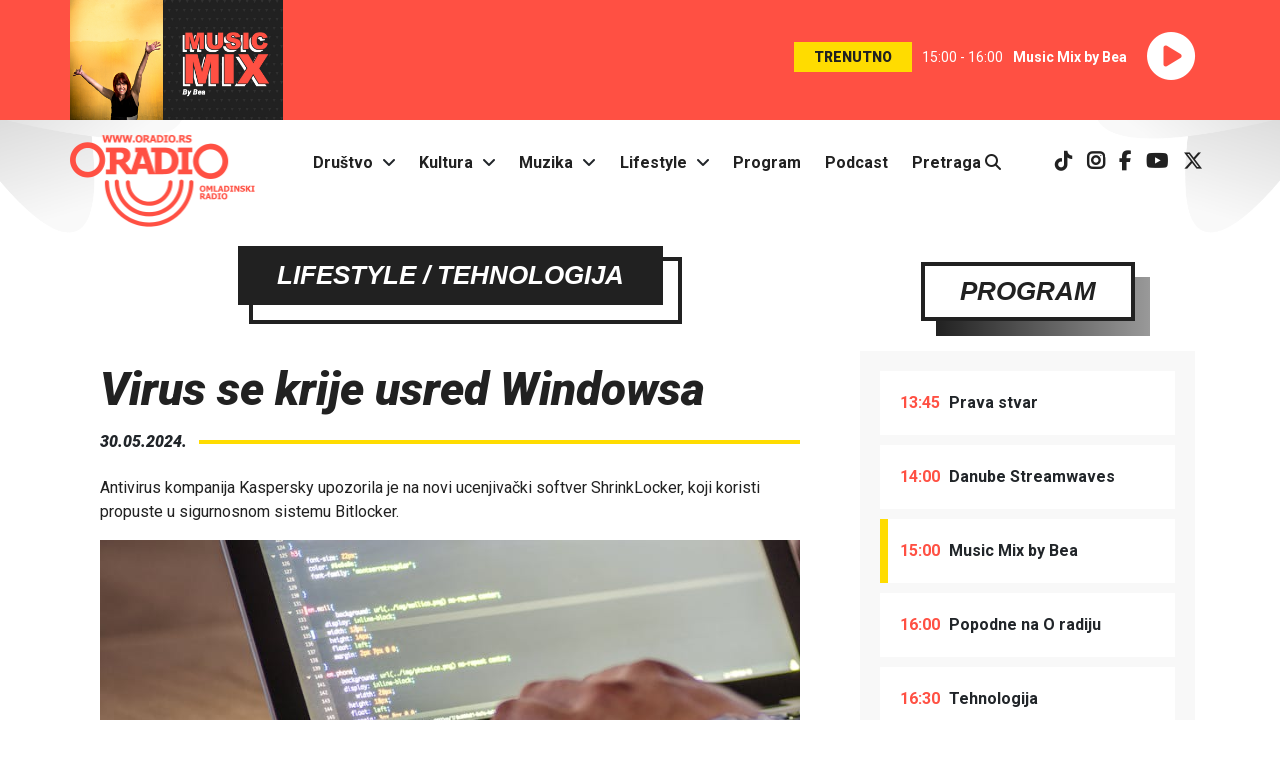

--- FILE ---
content_type: text/html; charset=UTF-8
request_url: https://oradio.rs/sr/vesti/lifestyle/tehnologija/virus-se-krije-usred-windowsa-13833.html
body_size: 27427
content:
<!DOCTYPE html>
<html lang="sr">
	<head>
		<meta charset="utf-8">
		<meta name="viewport" content="width=device-width, initial-scale=1, shrink-to-fit=no">
		<link rel="preconnect" href="https://fonts.googleapis.com/" crossorigin>
<link rel="dns-prefetch" href="https://fonts.googleapis.com/">
<link rel="preconnect" href="https://fonts.gstatic.com/" crossorigin>
<link rel="dns-prefetch" href="https://fonts.gstatic.com/">
<link rel="preconnect" href="https://pptable.rtv.rs/" crossorigin>
<link rel="dns-prefetch" href="https://pptable.rtv.rs/">

				<title>Virus se krije usred Windowsa - oradio.rs</title>
		    		<meta name="keywords" content="virus,Windovs, Kaspersky, Bitlocker, ShrinkLocker, ucenjivački softver" />
    				<meta name="description" content="Antivirus kompanija Kaspersky upozorila je na novi ucenjivački softver ShrinkLocker, koji koristi propuste u sigurnosnom sistemu Bitlocker." />
				<meta name="author" content="Oradio" />
		
<link rel="stylesheet" href="https://fonts.googleapis.com/css?family=Roboto:400,400i,700,700i,900,900i&display=swap&subset=latin-ext" >
<link rel="stylesheet" type="text/css" href="/files/assets/ui/theme2019/css/bootstrap.min.css" />
<link rel="stylesheet" type="text/css" href="/files/assets/ui/theme2019/css/common.css?ver=18" />
<!-- <link rel="stylesheet" type="text/css" href="/files/assets/ui/theme2019/libs/fa-5.15.4/all.min.css" />‚ -->
<link rel="stylesheet" href="/files/assets/ui/theme2019/libs/fa-6.5/css/all.min.css">
<link rel="stylesheet" href="https://unpkg.com/aos@2.3.1/dist/aos.css" >
		
<script rel="preload" as="script" type='text/javascript' src='https://pptable.rtv.rs/www/delivery/spcjs.php?id=4&amp;target=_blank'></script>
<script rel="preload" as="script" type="text/javascript" src="/files/assets/ui/theme2019/js/jquery-3.4.1.min.js"></script>
<script rel="preload" as="script" type="text/javascript" src="/files/assets/ui/theme2019/libs/sticky-kit/sticky-kit.min.js"></script>
<script rel="preload" as="script" type="text/javascript" src="/files/assets/ui/theme2019/js/chart-2.9.3.min.js"></script>
<script rel="preload" as="script" type="text/javascript" src="/files/assets/ui/theme2019/js/bootstrap.bundle.min.js"></script>
<script rel="preload" as="script" type="text/javascript" src="https://unpkg.com/aos@2.3.1/dist/aos.js"></script>

		<link rel="shortcut icon" href="/favicon.ico" type="image/x-icon" />
    <link rel="apple-touch-icon" sizes="144x144" href="/touch-icon-144x144.png" />
		<link rel="apple-touch-icon" sizes="114x114" href="/touch-icon-114x114.png" />
		<link rel="apple-touch-icon" sizes="72x72" href="/touch-icon-72x72.png" />
		<link rel="apple-touch-icon" href="/touch-icon-iphone.png" />

		<meta property="og:title" 				content="Virus se krije usred Windowsa" />
		<meta property="og:type"     		  content="article" />
		<meta property="og:site_name" 		content="Oradio - omladinski radio" />
		<meta property="article:author" 	content="https://www.facebook.com/Oradio.rs">
    <meta property="article:publisher" 	content="https://www.facebook.com/Oradio.rs">

				<meta property="og:description" 	content="Antivirus kompanija Kaspersky upozorila je na novi ucenjivački softver ShrinkLocker, koji koristi propuste u sigurnosnom sistemu Bitlocker." />
						<meta property="og:image"			content="https://oradio.rs/files/uploads/2024/05/programiranje.jpg" />
				    </head>
		<body class="vesti" id="top">
			<div class="container-fluid playerRow">
				<div class="playerRow"><div class="row"><div class="col-12"><div class="playerWrapper d-flex" id="onAirID"><div class="d-none d-sm-block"><img src="/files/uploads/2019/12/music-mix-by-bea-800x450.jpg" class="img-fluid onAirImage" rel="165911" alt="..."></div><div class="ml-auto my-auto onAirContainer"><span class="onAir">TRENUTNO</span><span class="onAirTime">15:00 - 16:00</span><span class="onAirProgramme">Music Mix by Bea</span><span><a class="play-btn" href=""><i class="fas fa-play-circle"></i></a></span></div></div></div></div><script type="text/javascript">
      $(".fa-play-circle, .onAirImage, .onAir, .onAirTime, .onAirProgramme").on("click", function(e){e.preventDefault(); popupWindow("http://oradio.rs/sr/streamingWindow", "Streamin", 640, 285);});

      $(window).scroll(function() {
        if ($(this).scrollTop() > 250) {
          $('.playerRow').addClass("playerRowSmall");
        } else {
          $('.playerRow').removeClass("playerRowSmall");
        }
      });

      onAir();
      var getOnAir = window.setInterval(onAir, 4000);

      function onAir() {
        var startEndTime = $(".playerRow").find(".onAirTime").text().split("-");
        if (startEndTime.length > 1) {
          endTime = startEndTime[1];
          endTimeHourMin = endTime.split(":");
          endTimeHour = endTimeHourMin[0].trim();
          endTimeMin  = endTimeHourMin[1].trim();
          endTimeDate = new Date();
          endTimeDate.setHours(endTimeHour);
          endTimeDate.setMinutes(endTimeMin);
          endTimeDate.setSeconds("00");
          timeNext = Math.floor(endTimeDate.getTime()/1000);
          timeNowDate = new Date();
          timeNow = Math.floor(timeNowDate.getTime()/1000);
          if (timeNow >= timeNext) {
            $.get("/index.php/programme_schedule/component_programme_schedule/onAir/sr", function(r) {
              // console.log("~ Dobavljam šta je sledeće na programu. ~");
              programmeId = $(".onAirImage").attr("rel");
              // console.log(programmeId);
              newProgrammeId = $(r).find(".onAirImage").attr("rel");
              //console.log(newProgrammeId);
              // console.log(r);
              if (programmeId != newProgrammeId) {
                $("#onAirID").empty().hide().append(r).fadeIn(650);
                $(".fa-play-circle, .onAirImage, .onAir, .onAirTime, .onAirProgramme").on("click", function(e){e.preventDefault(); popupWindow("http://oradio.rs/sr/streamingWindow", "Streamin", 640, 285);});
              }
            });
          }
        }
      }
    </script></div>			</div>
			<div class="container-fluid">
					<div class="row"><header class="col-12 header mx-auto"><div class="row"><nav class="navbar navbar-expand-md"><div class="navbar-brand"><a href="/"><img class="mainLogo img-fluid" src="/files/assets/ui/theme2019/img/header/oradio-logo.png" alt="oradio Logo" title="oradio" /></a></div><button class="navbar-toggler" type="button" data-toggle="collapse" data-target="#mainMenu" aria-controls="mainMenu" aria-expanded="false" aria-label="Otvori meni"><i class="fas fa-bars fa-2x"></i></button><div class="collapse navbar-collapse" id="mainMenu"><ul class="navbar-nav mx-auto dropdown"><li class="nav-item"><a href="/sr/drustvo">Društvo</a><span class="dropdown-toggle" data-toggle="dropdown"><i class="fas fa-angle-down"></i></span><ul class="dropdown-menu"><li><a href="/sr/obrazovanje">Obrazovanje</a></li><li><a href="/sr/aktivizam">Aktivizam</a></li><li><a href="/sr/zdravlje">Zdravlje</a></li><li><a href="/sr/superheroj">Superheroj</a></li><li><a href="/sr/intervju">Intervju</a></li></ul></li><li class="nav-item dropdown"><a href="/sr/kultura">Kultura</a><span class="dropdown-toggle" data-toggle="dropdown"><i class="fas fa-angle-down"></i></span><ul class="dropdown-menu"><li><a href="/sr/film">Film</a></li><li><a href="/sr/pozoriste">Pozorište</a></li><li><a href="/sr/galerija">Galerija</a></li><li><a href="/sr/knjiga">Knjiga</a></li><li><a href="/sr/strip">Strip</a></li></ul></li><li class="nav-item dropdown"><a href="/sr/muzika">Muzika</a><span class="dropdown-toggle" data-toggle="dropdown"><i class="fas fa-angle-down"></i></span><ul class="dropdown-menu"><li><a href="/sr/festivali">Festivali</a></li></ul></li><li class="nav-item dropdown"><a href="/sr/lifestyle">Lifestyle</a><span class="dropdown-toggle" data-toggle="dropdown"><i class="fas fa-angle-down"></i></span><ul class="dropdown-menu"><li><a href="/sr/sport">Sport</a></li><li><a href="/sr/tehnologija">Tehnologija</a></li><li><a href="/sr/web">Web</a></li><li><a href="/sr/video-igre">Video igre</a></li><li><a href="/sr/zanimljivosti">Zanimljivosti</a></li><li><a href="/sr/putovanja">Putovanja</a></li><li><a href="/sr/kuhinja">Kuhinja</a></li><li><a href="/sr/stripovedac">Stripovedač</a></li><li><a href="/sr/ai">AI</a></li></ul></li><li class="nav-item"><a href="/sr/program">Program</a></li><li class="nav-item"><a href="/sr/podcasti">Podcast</a></li><li class="nav-item"><a href="/sr/pretraga">Pretraga <i class="fas fa-search"></i></a></li></ul><div class="socNetIcons"><ul class="socNetIconsList"><li><a href="https://www.tiktok.com/@oradio.rtv" target="_blank" rel="noopener" title="Oradio TikTok"><i class="fab fa-tiktok"></i></a></li><li><a href="https://instagram.com/oradio.rtv/" target="_blank" rel="noopener" title="Oradio Instagram"><i class="fab fa-instagram font-weight-bold"></i></a></li><li><a href="https://www.facebook.com/oradio.rs" target="_blank" rel="noopener" title="Facebook page Oradija"><i class="fab fa-facebook-f"></i></a></li><li><a href="https://www.youtube.com/channel/UCaJAnaJHzNkndUfGzZTbRKg" target="_blank" rel="noopener" title="Youtube kanal Oradija"><i class="fab fa-youtube"></i></a></li><li><a href="https://x.com/OradioRtv" target="_blank" rel="noopener" title="Oradio X"><i class="fab fa-x-twitter"></i></a></li></ul></div></div></nav></div><div class="adZone1"><script type="text/javascript">OA_show(19);</script></div></header></div>
			</div>
			<div class="container">
	  		<div id="wrapper" class="row">
					<div id="content" class="col-sm-12">
																															<div class="row" rel="row0">
																										<div class="col-md-8" rel="column0">
										<div class="">
																						<div class="singleArticle" class="row"><article id="newsContainer" class="col-md-12" data-aos="fade-up"  data-aos-duration="1000"><div class="tiC"><div class="tiO"><div class="ti"><h2>
						Lifestyle													/ Tehnologija											</h2></div></div></div><h1>Virus se krije usred Windowsa</h1><div class="newsDateTime row"><div class="col-sm-12" style="display: flex;"><div class="my-auto" style="display: inline-flex;">30.05.2024.</div><div class="my-auto" style="display: inline-flex; width: 100%;"><hr></div></div></div><div><p><span>Antivirus kompanija Kaspersky upozorila je na novi ucenjivački softver ShrinkLocker, koji koristi propuste u sigurnosnom sistemu Bitlocker.</span></p>		</div><figure><img src="/files/uploads/2024/05/programiranje.jpg" alt="." class="img-fluid articlePicture" /></figure><div><p>Virus može da se aktivira čim korisnik instalira svoju verziju operativnog sistema Windows, čime se podiže i zaraženi Bitlocker. </p><p>Napadači su kreirali virus u VBScript-u, programskom jeziku koji se koristi za automatizaciju zadataka na računarima koji koriste Windows. Ovaj program proverava koja je verzija instalirana na uređaju i u skladu sa tim aktivira funkciju Bitlocker. Zlonamerni softver blokira pristup korisničkim informacijama na uređaju, a nakon toga zahteva otkup za otključavanje podataka, uz poruku "Nema opcija za oporavak Bitlockera na vašem računaru".</p><p>Virus može da prodre kako u novije, tako i starije verzije sistema Windows, a Kaspersky kao mere prevencije predlaže snimanje i nadgledanje mrežnog saobraćaja.</p><p><em>Izvor:Tanjug</em></p>		</div></article><div data-aos="fade-up"  data-aos-duration="1000"><div class="col-sm-12"><div class="socNetButtons"><div class="fb-share-button mr-3"><a><i class="fab fa-facebook-f"></i>&nbsp;&nbsp;&nbsp;Podeli</a></div><div class="twitter-share-button mr-3"><a><i class="fab fa-twitter"></i>&nbsp;&nbsp;&nbsp;Tvituj</a></div></div></div><script type="text/javascript">
			var fbButton = document.getElementsByClassName('fb-share-button');
			var url = window.location.href;
			for ( var index = 0; index < fbButton.length; ++index) {
				fbButton[index].addEventListener('click', function() {
					window.open('https://www.facebook.com/sharer/sharer.php?u=' + url, 'facebook-share-dialog', 'width=800,height=600');
					return false;
				});
			}
			var twitterButton = document.getElementsByClassName('twitter-share-button');
			var url = window.location.href;
			for ( var index = 0; index < twitterButton.length; ++index) {
				twitterButton[index].addEventListener('click', function() {
					window.open('http://twitter.com/share?url=' + url, 'twitter-share-dialog', 'width=800,height=600');
					return false;
				});
			}
</script></div><div class="col-md-12" data-aos="fade-up"  data-aos-duration="1000"><div class="relatedNews"><div class="d-flex"><div class="my-auto d-inline-flex" style="width: 205px;">Možda te još zanima:</div><div class="my-auto d-inline-flex" style="width: 100%;"><hr></div></div></div><div class="fpArticles row"><div class="fpArticle col-sm-6"><div><a href="/sr/vesti/lifestyle/tehnologija/najbolji-antivirusni-softver-za-2024-godinu-14210.html"><img src="/files/uploads/2024/12/antivirus-pixabay.jpg" alt="." title="Najbolji antivirusni softver za 2024. godinu" class="img-fluid"></a></div><div class="trO"><div class="tr"><h3><a href="/sr/tehnologija/">
																									Tehnologija																							</a></h3></div></div><h2><a href="/sr/vesti/lifestyle/tehnologija/najbolji-antivirusni-softver-za-2024-godinu-14210.html" title="Najbolji antivirusni softver za 2024. godinu">Najbolji antivirusni softver za 2024. godinu</a></h2><p>Virusi i drugi zlonamerni softver mogu ukrasti vaše informacije, zaključati uređaje i oštetiti operativne sisteme ili hard diskove. Antivirusni softver&#8230;</p></div><div class="fpArticle col-sm-6"><div><a href="/sr/vesti/lifestyle/tehnologija/sad-najavljuju-zabranu-kaspersky-antivirusa-zbog-nacionalne-bezbednosti-13883.html"><img src="/files/uploads/2024/06/cyber-attack.jpg" alt="." title="SAD najavljuju zabranu Kaspersky antivirusa zbog nacionalne bezbednosti" class="img-fluid"></a></div><div class="trO"><div class="tr"><h3><a href="/sr/tehnologija/">
																									Tehnologija																							</a></h3></div></div><h2><a href="/sr/vesti/lifestyle/tehnologija/sad-najavljuju-zabranu-kaspersky-antivirusa-zbog-nacionalne-bezbednosti-13883.html" title="SAD najavljuju zabranu Kaspersky antivirusa zbog nacionalne bezbednosti">SAD najavljuju zabranu Kaspersky antivirusa zbog nacionalne bezbednosti</a></h2><p>Sjedinjene Američke Države su najavile da će od jula 2024. godine zabraniti korišćenje Kaspersky antivirusnog softvera zbog zabrinutosti za nacionalnu&#8230;</p></div><div class="fpArticle col-sm-6"><div><a href="/sr/vesti/drustvo/zdravlje/trening-za-imunitet-13460.html"><img src="/files/uploads/2024/01/virus-foto-canva.png" alt="." title="Trening za imunitet" class="img-fluid"></a></div><div class="trO"><div class="tr"><h3><a href="/sr/zdravlje/">
																									Zdravlje																							</a></h3></div></div><h2><a href="/sr/vesti/drustvo/zdravlje/trening-za-imunitet-13460.html" title="Trening za imunitet">Trening za imunitet</a></h2><p>Pored praznika, zimski period doneo nam je i razne viruse i bolesti. Sigurno ste i vi, ili neko u vašoj&#8230;</p></div><div class="fpArticle col-sm-6"><div><a href="/sr/vesti/kultura/knjiga/vredi-procitati-dnevnik-2020-11712.html"><img src="/files/uploads/2022/07/dnevnik2020.png" alt="." title="﻿Vredi pročitati: Dnevnik 2020." class="img-fluid"></a></div><div class="trO"><div class="tr"><h3><a href="/sr/knjiga/">
																									Knjiga																							</a></h3></div></div><h2><a href="/sr/vesti/kultura/knjiga/vredi-procitati-dnevnik-2020-11712.html" title="﻿Vredi pročitati: Dnevnik 2020.">﻿Vredi pročitati: Dnevnik 2020.</a></h2><p>Godina 2020. je, hteli to sebi da priznamo ili ne, ostavila traga u našim životima. Kako je te dane videlo&#8230;</p></div><div class="fpArticle col-sm-6"><div><a href="/sr/vesti/drustvo/zdravlje/ukrajina-izgurala-koronu-iz-nasih-glava-i-informativnih-programa-11324.html"><img src="/files/uploads/2020/11/stopcovid.jpeg" alt="." title="Ukrajina izgurala koronu iz na&scaron;ih glava i informativnih programa" class="img-fluid"></a></div><div class="trO"><div class="tr"><h3><a href="/sr/zdravlje/">
																									Zdravlje																							</a></h3></div></div><h2><a href="/sr/vesti/drustvo/zdravlje/ukrajina-izgurala-koronu-iz-nasih-glava-i-informativnih-programa-11324.html" title="Ukrajina izgurala koronu iz na&scaron;ih glava i informativnih programa">Ukrajina izgurala koronu iz naših glava i informativnih programa</a></h2><p>Kada se pogledaju ulice naših gradova reklo bi se da pandemije koronavirusa nikada nije ni bilo. Ionako labave mere dodatno&#8230;</p></div><div class="fpArticle col-sm-6"><div><a href="/sr/vesti/lifestyle/tehnologija/samsung-telefoni-sedam-podesavanja-koja-produzavaju-trajanje-baterije-14851.html"><img src="/files/uploads/2026/01/samsung-phone-pixabay.jpg" alt="." title="Samsung telefoni: sedam pode&scaron;avanja koja produžavaju trajanje baterije" class="img-fluid"></a></div><div class="trO"><div class="tr"><h3><a href="/sr/tehnologija/">
																									Tehnologija																							</a></h3></div></div><h2><a href="/sr/vesti/lifestyle/tehnologija/samsung-telefoni-sedam-podesavanja-koja-produzavaju-trajanje-baterije-14851.html" title="Samsung telefoni: sedam pode&scaron;avanja koja produžavaju trajanje baterije">Samsung telefoni: sedam podešavanja koja produžavaju trajanje baterije</a></h2><p>Samsung Galaxy modeli važe za neke od najpopularnijih Android telefona, ali korisnici često imaju probleme sa baterijom koja ne izdrži&#8230;</p></div></div></div><script type="text/javascript">
		$(".newsText a").attr("target", "_blank");
		$('iframe[src*="youtube.com"]').addClass("embed-responsive-item").wrap('<div class="embed-responsive embed-responsive-16by9"></div>');
		$("#newsContainer img").addClass("img-fluid");
		$("audio").parent().css("text-align", "center");
	</script></div>
										</div>
									</div>
																										<div class="col-md-4" rel="column1">
										<div class="mysticky">
																							<div class="adZone2 aos-init aos-animate" data-aos="fade-up" data-aos-duration="1000">
													<script type="text/javascript">OA_show(20);</script>
												</div>
																							<div class="onProgramme rightColumnItem row" data-aos="fade-up"  data-aos-duration="1000"><div class="tgO"><div class="tg"><h3><a href="https://oradio.rs/sr/program">Program</a></h3></div></div><div class="col-sm-12 oPContainer"><ul><li><span>13:45</span> Prava stvar</li><li><span>14:00</span> Danube Streamwaves</li><li class="oPOnAir"><span>15:00</span> Music Mix by Bea</li><li><span>16:00</span> Popodne na O radiju</li><li><span>16:30</span> Tehnologija</li></ul><div class="moreLink c"><a class="bi px-2 fancyYellow" href="https://oradio.rs/sr/program">vidi celu programsku satnicu</a></div></div></div>
<div class="rightColumnItem poll row" data-aos="fade-up"  data-aos-duration="1000"><div class="tgO"><div class="tg"><h3>Anketa</h3></div></div><input type="hidden" value="122" id="poll" name="poll" /><div class="pollContainer"><div class="pQuestion"><p>Šta ti najviše krade vreme u svakodnevnom živofu?</p></div><div class="pollResult"><div class="answerContainer"><div class="answerItem"><input type="radio" class="pollAnswerButton" name="answers" value="824"><label class="pollAnswerText">Beskrajno skrolovanje</label></div><div class="answerItem"><input type="radio" class="pollAnswerButton" name="answers" value="825"><label class="pollAnswerText">Faks zauvek</label></div><div class="answerItem"><input type="radio" class="pollAnswerButton" name="answers" value="826"><label class="pollAnswerText">Gejming do jutra</label></div><div class="answerItem"><input type="radio" class="pollAnswerButton" name="answers" value="827"><label class="pollAnswerText">Bus kog nikad nema</label></div><div class="answerItem"><input type="radio" class="pollAnswerButton" name="answers" value="828"><label class="pollAnswerText">Večno spremanje sobe</label></div></div><div class="pollCommands"><input type="button" class="bi px-2 castAVote fancyYellow" name="" value="Glasaj" /><input type="button" class="bi px-2 seeResults fancyPink" name="" value="Rezultati" /></div></div><canvas id="pollChart" width="300" height="400"></canvas></div><script type="text/javascript">

		$(".poll").on("click", ".pollAnswerButton", function() {
			$(".answerItem").removeClass("selectedAnswer");
			$(".answerItem").find("input").attr("checked", "");
			$(this).parent().toggleClass("selectedAnswer");
			$(this).attr("checked", "checked");
		});

		$(".castAVote").on("click", "", function() {
			vote = $(".selectedAnswer input").val();
			if (vote) {
				poll = $("#poll").val();
				$.post("/index.php/poll/component_poll/castAVote/", {data : vote, poll : poll}, function (data) {
					results = getResults();
				});
			} else {
				alert("Izaberite jedan od ponuđenih odgovora.");
			}
		});

		$(".seeResults").on("click","", function () {getResults();});

		function getResults() {
			poll = $("#poll").val();
			$.post("/index.php/poll/component_poll/getResults/", {data : poll}, function (result) {
				$(".pollResult").empty();
				$("#pollChart").css("display", "block");

				result = JSON.parse(result);
				// console.log(result);
				totalVotes = 0; pollData = []; pollLabels = [];
				for (i=0; i<result.length; i++) {totalVotes = totalVotes + parseInt(result[i].votes);}
				for (i=0; i<result.length; i++) {
					percent = (result[i].votes/totalVotes)*100;
					pollData.push(result[i].votes);
					pollLabels.push(result[i].answer);
				}
				// console.log(pollData);
				var ctx = document.getElementById('pollChart');
				var myChart = new Chart(ctx, {
				    type: 'pie',
				    data: {
				        labels: pollLabels,
				        datasets: [{
				            data: pollData,
				            backgroundColor: ['#FF4949', '#FFBD39', '#930077', '#E4007C', '#090088', '#032D3C']
				        }]
				    },
				    options: {
								hoverBorderWidth : 2,
				        scales: {
				            yAxes: [{
				                ticks: {
				                    display: false
				                },
												gridLines: {
											 		drawBorder: false,
											 		display: false
									 			}
				            }],
				        },
								tooltips : {
									xPadding : 20,
									yPadding : 20,
									callbacks: {
                      label: function(tooltipItem, data) {
                          var allData = data.datasets[tooltipItem.datasetIndex].data;
                          var tooltipLabel = data.labels[tooltipItem.index];
                          var tooltipData = allData[tooltipItem.index];
                          var total = 0;
                          for (var i in allData) {
                              total += parseFloat(allData[i]);
                          }
                          var tooltipPercentage = Math.round((tooltipData / total) * 100);
                          return tooltipLabel + ': ' + tooltipPercentage + '%';
                      }
                  },
									bodyFontSize : 15
								},
								legend : {
									align : 'start',
									labels : {
										fontSize : 15
									}
								},
				    }
				});
			});
		}

		$(document).ready(function() {
			if (0 == $("#poll").val()) {
				getResults();
			}
		});
	</script></div>
<div class="row rightColumnItem" data-aos="fade-up"  data-aos-duration="1000"><div class="tgO"><div class="tg"><h3><a href="https://instagram.com/oradio.rtv" target="_blank" rel="noreferrer">Insta Feed</a></h3></div></div><div style="clear: both;"></div></div>
										</div>
									</div>
															</div>
													  			</div>
	  		</div>
  		</div>
			<div class="container-fluid">
				<div class="row"><div class="col-sm-12 text-center py-4 mt-3"><img src="/files/assets/ui/theme2019/img/footer/oradio-logo-dark.jpg" alt="Oradio logo" class="img-fluid"></div></div><footer id="footer" class="row"><div class="col-sm-12 text-center"><p>Zapratite nas:</p><ul class="footerSocIcons"><li><a href="https://www.tiktok.com/@oradio.rtv/" target="_blank" rel="noopener" title="Oradio TikTok"><i class="fab fa-tiktok"></i></a></li><li><a href="https://instagram.com/oradio.rtv/" target="_blank" rel="noopener" title="Oradio Instagram"><i class="fab fa-instagram"></i></a></li><li><a href="https://www.facebook.com/oradio.rs" target="_blank" rel="noopener" title="Facebook page Oradija"><i class="fab fa-facebook-f"></i></a></li><li><a href="https://www.youtube.com/channel/UCaJAnaJHzNkndUfGzZTbRKg" target="_blank" title="Youtube kanal Oradija"><i class="fab fa-youtube"></i></a></li><li><a href="https://x.com/OradioRtv" target="_blank" rel="noopener" title="Oradio X"><i class="fab fa-x-twitter"></i></a></li></ul><p>Preuzmite naše aplikacije:</p><ul class="footerSocIcons"><li><a href="https://play.google.com/store/apps/details?id=com.rtv2.oradio" target="_blank" title="Oradio Android App"><i class="fab fa-android"></i></a></li><li><a href="https://apps.apple.com/hr/app/oradio-omladinski-radio/id1488734549" target="_blank" title="Oradio iOS App"><i class="fab fa-apple"></i></a></li></ul><ul class="footerMenu"><li><a href="/sr/drustvo">Društvo</a></li><li><a href="/sr/kultura">Kultura</a></li><li><a href="/sr/muzika">Muzika</a></li><li><a href="/sr/lifestyle">Lifestyle</a></li><li><a href="/sr/program">Program</a></li><li><a href="/sr/podcast">Podcast</a></li><li><a href="/sr/pretraga">Pretraga</a></li><li><a href="/sr/impressum">Impressum</a></li><li><a href="/sr/o-nama">O nama</a></li></ul><p class="footerAddress">
				Oradio<br>
				Kamenički put 45<br>
				21132 Novi Sad - Petrovaradin, Srbija<br>
				+381 21 290 25 90<br><a href="mailto:oradio.rtv@gmail.com">oradio.rtv@gmail.com</a></p><p class="footerRTV"><a href="https://www.rtv.rs/" target="_blank"><img src="/files/assets/ui/theme2019/img/footer/rtv-logo.png" class="img-fluid" alt="RTV"></a><p><ul class="footerCopyright"><li>&copy; 2026 Oradio</li><li><a href="/sr/uslovi-preuzimanja">Uslovi preuzimanja</a></li><li><a href="/sr/politika-privatnosti">Politika privatnosti</a></li></ul></div></footer><div class="toTop"><a href="#top"><i class="fas fa-arrow-up fa-2x"></i></a></div><script type="text/javascript">
$(window).scroll(function() {
	if ($(this).scrollTop() < 1250) {
		$('.toTop').hide();
	} else {
		$('.toTop').show();
	}
});
</script>
				<!--  -->
			</div>

			<script type="text/javascript" src="/files/assets/ui/default-theme/js/front-main.js"></script>
  			<script async src="https://www.googletagmanager.com/gtag/js?id=G-RFLYQJ821N"></script>
	<script>
		window.dataLayer = window.dataLayer || [];
		function gtag(){dataLayer.push(arguments);}
		gtag('js', new Date());
		gtag('config', 'G-RFLYQJ821N');
	</script>

<!-- Global site tag (gtag.js) - Google Analytics -->
			<script>
			$(document).ready(function() {
				AOS.init();
				if (window.innerWidth > 768) {$(".mysticky").stick_in_parent({offset_top : 65});}
			})
			</script>
    </body>
</html>


--- FILE ---
content_type: application/x-javascript; charset=UTF-8
request_url: https://pptable.rtv.rs/www/delivery/spc.php?zones=19%7C20&source=&r=18043595&target=_blank&charset=UTF-8&loc=https%3A//oradio.rs/sr/vesti/lifestyle/tehnologija/virus-se-krije-usred-windowsa-13833.html
body_size: 1010
content:
var OA_output = new Array(); 
OA_output['19'] = '';
OA_output['19'] += "<"+"div id=\'beacon_074955d559\' style=\'position: absolute; left: 0px; top: 0px; visibility: hidden;\'><"+"img src=\'https://pptable.rtv.rs/www/delivery/lg.php?bannerid=0&amp;campaignid=0&amp;zoneid=19&amp;source={obfs:}&amp;loc=https%3A%2F%2Foradio.rs%2Fsr%2Fvesti%2Flifestyle%2Ftehnologija%2Fvirus-se-krije-usred-windowsa-13833.html&amp;cb=074955d559\' width=\'0\' height=\'0\' alt=\'\' style=\'width: 0px; height: 0px;\' /><"+"/div>\n";
OA_output['20'] = '';
OA_output['20'] += "<"+"div id=\'beacon_18cd5d0d06\' style=\'position: absolute; left: 0px; top: 0px; visibility: hidden;\'><"+"img src=\'https://pptable.rtv.rs/www/delivery/lg.php?bannerid=0&amp;campaignid=0&amp;zoneid=20&amp;source={obfs:}&amp;loc=https%3A%2F%2Foradio.rs%2Fsr%2Fvesti%2Flifestyle%2Ftehnologija%2Fvirus-se-krije-usred-windowsa-13833.html&amp;cb=18cd5d0d06\' width=\'0\' height=\'0\' alt=\'\' style=\'width: 0px; height: 0px;\' /><"+"/div>\n";


--- FILE ---
content_type: application/x-javascript
request_url: https://pptable.rtv.rs/www/delivery/spcjs.php?id=4&target=_blank
body_size: 2137
content:

    if (typeof(OA_zones) != 'undefined') {
        var OA_zoneids = '';
        for (var zonename in OA_zones) OA_zoneids += escape(zonename+'=' + OA_zones[zonename] + "|");
        OA_zoneids += '&amp;nz=1';
    } else {
        var OA_zoneids = escape('19|20');
    }

    if (typeof(OA_source) == 'undefined') { OA_source = ''; }
    var OA_p=location.protocol=='https:'?'https://pptable.rtv.rs/www/delivery/spc.php':'http://pptable.rtv.rs/www/delivery/spc.php';
    var OA_r=Math.floor(Math.random()*99999999);
    OA_output = new Array();

    var OA_spc="<"+"script type='text/javascript' ";
    OA_spc+="src='"+OA_p+"?zones="+OA_zoneids;
    OA_spc+="&amp;source="+escape(OA_source)+"&amp;r="+OA_r;
    OA_spc+="&amp;target=_blank";
    OA_spc+=(document.charset ? '&amp;charset='+document.charset : (document.characterSet ? '&amp;charset='+document.characterSet : ''));

    if (window.location) OA_spc+="&amp;loc="+escape(window.location);
    if (document.referrer) OA_spc+="&amp;referer="+escape(document.referrer);
    OA_spc+="'><"+"/script>";
    document.write(OA_spc);

    function OA_show(name) {
        if (typeof(OA_output[name]) == 'undefined') {
            return;
        } else {
            document.write(OA_output[name]);
        }
    }

    function OA_showpop(name) {
        zones = window.OA_zones ? window.OA_zones : false;
        var zoneid = name;
        if (typeof(window.OA_zones) != 'undefined') {
            if (typeof(zones[name]) == 'undefined') {
                return;
            }
            zoneid = zones[name];
        }

        OA_p=location.protocol=='https:'?'https://pptable.rtv.rs/www/delivery/apu.php':'http://pptable.rtv.rs/www/delivery/apu.php';

        var OA_pop="<"+"script type='text/javascript' ";
        OA_pop+="src='"+OA_p+"?zoneid="+zoneid;
        OA_pop+="&amp;source="+escape(OA_source)+"&amp;r="+OA_r;
        OA_spc+="&amp;target=_blank";
        if (window.location) OA_pop+="&amp;loc="+escape(window.location);
        if (document.referrer) OA_pop+="&amp;referer="+escape(document.referrer);
        OA_pop+="'><"+"/script>";

        document.write(OA_pop);
    }
var OA_fo = '';

document.write(OA_fo);
